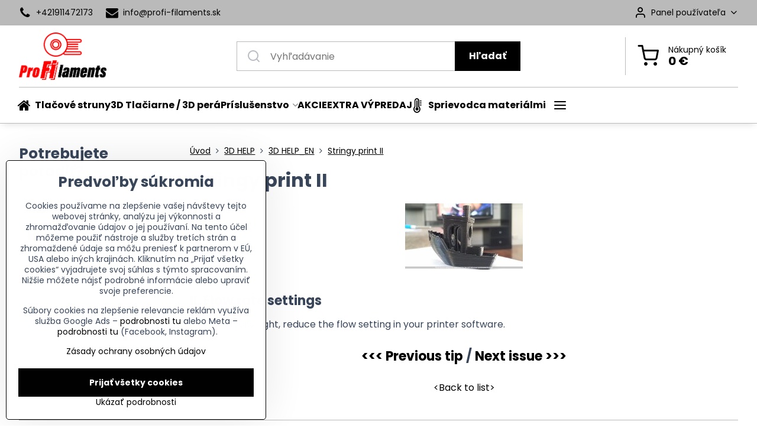

--- FILE ---
content_type: text/plain
request_url: https://eshops-uet-tags.ams3.cdn.digitaloceanspaces.com/www.profi-filaments.sk.txt
body_size: -69
content:
343215346